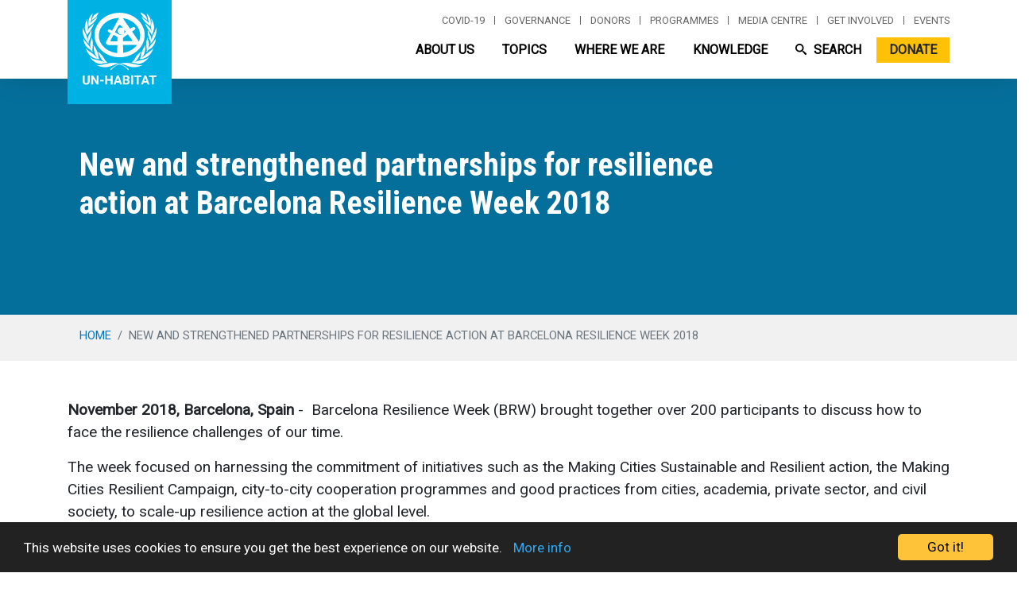

--- FILE ---
content_type: image/svg+xml
request_url: https://unhabitat.org/themes/custom/habitat/images/icons/social/icon_twitter_white.svg
body_size: 518
content:
<?xml version="1.0" encoding="UTF-8"?>
<svg width="20px" height="16px" viewBox="0 0 20 16" version="1.1" xmlns="http://www.w3.org/2000/svg" xmlns:xlink="http://www.w3.org/1999/xlink">
    <!-- Generator: Sketch 52.5 (67469) - http://www.bohemiancoding.com/sketch -->
    <title>Slice 1</title>
    <desc>Created with Sketch.</desc>
    <g id="Page-1" stroke="none" stroke-width="1" fill="none" fill-rule="evenodd">
        <path d="M6.21386434,16 C13.6701364,16 17.7476393,9.84498091 17.7476393,4.50778183 C17.7476393,4.33285683 17.7439883,4.1586835 17.736042,3.98547661 C18.5274461,3.41538647 19.2155489,2.70408923 19.7582567,1.89421548 C19.031926,2.21560929 18.2502936,2.43230582 17.430326,2.53002329 C18.26726,2.03005349 18.9098328,1.23886417 19.2128643,0.295622177 C18.4294065,0.758437863 17.5621909,1.09486514 16.6388145,1.27612566 C15.8991685,0.491057107 14.8456453,0 13.6799082,0 C11.4411044,0 9.62559983,1.8089543 9.62559983,4.03884538 C9.62559983,4.35583654 9.6612506,4.66402239 9.73072664,4.95975195 C6.3618365,4.79105509 3.37436661,3.18365649 1.37523909,0.739753424 C1.02678506,1.33647425 0.826195797,2.03005349 0.826195797,2.76980691 C0.826195797,4.17113979 1.54189569,5.40817847 2.63010315,6.131932 C1.96530225,6.11152945 1.34044738,5.92951725 0.79408863,5.62670049 C0.793229576,5.64355944 0.793229576,5.66041839 0.793229576,5.67813639 C0.793229576,7.63452594 2.19069671,9.26769619 4.04550305,9.63805612 C3.70499527,9.73029711 3.3466621,9.78012228 2.97683908,9.78012228 C2.71568647,9.78012228 2.46172844,9.75435064 2.21475024,9.70721002 C2.73082731,11.3120315 4.22730049,12.4798089 6.00167784,12.5125603 C4.61408984,13.596043 2.86634318,14.2416225 0.967080758,14.2416225 C0.639888323,14.2416225 0.317313307,14.2229381 0,14.1856766 C1.79413561,15.331226 3.92426896,16 6.21386434,16" id="Fill-1" fill="#FFFFFF"></path>
    </g>
</svg>